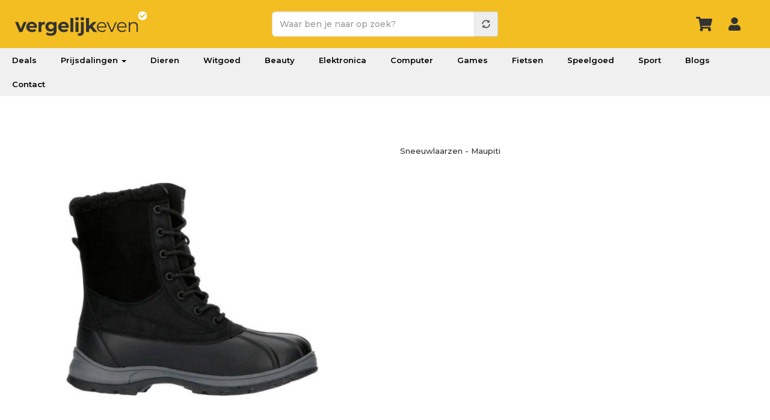

--- FILE ---
content_type: text/html; charset=UTF-8
request_url: https://www.vergelijkeven.nl/product/maupiti-snowboots-heren-jona-zwart-maat-43
body_size: 13168
content:
<!DOCTYPE html>
<html  lang="nl" dir="ltr" prefix="og: https://ogp.me/ns#">
<head><script>(function(w,i,g){w[g]=w[g]||[];if(typeof w[g].push=='function')w[g].push(i)})
(window,'GTM-PQVWSPB','google_tags_first_party');</script><script>(function(w,d,s,l){w[l]=w[l]||[];(function(){w[l].push(arguments);})('set', 'developer_id.dY2E1Nz', true);
		var f=d.getElementsByTagName(s)[0],
		j=d.createElement(s);j.async=true;j.src='/xscd/';
		f.parentNode.insertBefore(j,f);
		})(window,document,'script','dataLayer');</script>
  <!-- Google Tag Manager -->
  <script>(function(w,d,s,l,i){w[l]=w[l]||[];w[l].push({'gtm.start':
        new Date().getTime(),event:'gtm.js'});var f=d.getElementsByTagName(s)[0],
      j=d.createElement(s),dl=l!='dataLayer'?'&l='+l:'';j.async=true;j.src=
      'https://www.googletagmanager.com/gtm.js?id='+i+dl;f.parentNode.insertBefore(j,f);
    })(window,document,'script','dataLayer','GTM-PQVWSPB');</script>
  <!-- End Google Tag Manager -->

  <meta charset="utf-8" />
<meta name="description" content="Maupiti Snowboots Heren Jona Zwart Maat 43. Valt klein | Pasvorm: Normaal | Materiaal buitenkant: Leer | Uitneembare binnenzool" />
<meta name="abstract" content="Valt klein | Pasvorm: Normaal | Materiaal buitenkant: Leer | Uitneembare binnenzool" />
<link rel="canonical" href="https://www.vergelijkeven.nl/product/maupiti-snowboots-heren-jona-zwart-maat-43" />
<meta property="og:title" content="Maupiti Snowboots Heren Jona Zwart Maat 43" />
<meta property="og:description" content="Maupiti Snowboots Heren Jona Zwart Maat 43. Valt klein | Pasvorm: Normaal | Materiaal buitenkant: Leer | Uitneembare binnenzool" />
<meta property="og:image" content="https://img.vergelijkeven.nl/public/styles/og_product/public/product/6811041.jpg?VersionId=4_z88fecbfca3a9ca6185d40019_f102aed0c9ab04497_d20240316_m145835_c005_v0501018_t0053_u01710601115271&amp;itok=XmvFh-RG" />
<meta name="twitter:card" content="product" />
<meta name="twitter:description" content="Valt klein | Pasvorm: Normaal | Materiaal buitenkant: Leer | Uitneembare binnenzool" />
<meta name="twitter:site" content="@vergelijkeven" />
<meta name="twitter:site:id" content="822071573142237184" />
<meta name="twitter:creator:id" content="@vergelijkeven" />
<meta name="twitter:creator" content="@vergelijkeven" />
<meta name="twitter:image" content="https://img.vergelijkeven.nl/public/styles/og_product/public/product/6811041.jpg?VersionId=4_z88fecbfca3a9ca6185d40019_f102aed0c9ab04497_d20240316_m145835_c005_v0501018_t0053_u01710601115271&amp;itok=XmvFh-RG" />
<meta name="twitter:label1" content="Prijs" />
<meta name="twitter:label2" content="Categorie" />
<meta name="twitter:data2" content="Sneeuwlaarzen" />
<meta name="Generator" content="Drupal 10 (https://www.drupal.org); Commerce 2" />
<meta name="MobileOptimized" content="width" />
<meta name="HandheldFriendly" content="true" />
<meta name="viewport" content="width=device-width, initial-scale=1.0" />
<script type="application/ld+json">{
    "@context": "http://schema.org",
    "@type": "Product",
    "name": "Maupiti Snowboots Heren Jona Zwart Maat 43",
    "sku": "6811041",
    "gtin": "8715517620284",
    "description": "Valt klein | Pasvorm:  Normaal | Materiaal buitenkant: Leer | Uitneembare binnenzool",
    "brand": {
        "@type": "Brand",
        "name": "Maupiti"
    },
    "image": "https://img.vergelijkeven.nl/public/product/6811041.jpg?VersionId=4_z88fecbfca3a9ca6185d40019_f104f8722eab1c029_d20240413_m091408_c005_v0501016_t0024_u01712999648949",
    "aggregateRating": {
        "@type": "AggregateRating",
        "ratingValue": 5,
        "reviewCount": 1
    }
}</script>
<script type="application/ld+json">{
    "@context": "http://schema.org",
    "@type": "BreadcrumbList",
    "itemListElement": [
        {
            "@type": "ListItem",
            "position": 1,
            "name": "Vergelijk even",
            "item": "https://www.vergelijkeven.nl"
        },
        {
            "@type": "ListItem",
            "position": 2,
            "name": "product",
            "item": "https://www.vergelijkeven.nl/product/"
        },
        {
            "@type": "ListItem",
            "position": 3,
            "name": "product",
            "item": "https://www.vergelijkeven.nl/product/maupiti-snowboots-heren-jona-zwart-maat-43"
        }
    ]
}</script>
<link rel="icon" href="/favicon.ico" type="image/vnd.microsoft.icon" />

  <title>Maupiti Snowboots Heren Jona Zwart Maat 43 beste prijzen &amp; reviews</title>
  <link rel="stylesheet" media="all" href="/core/assets/vendor/jquery.ui/themes/base/core.css?t8szii" />
<link rel="stylesheet" media="all" href="/core/assets/vendor/jquery.ui/themes/base/controlgroup.css?t8szii" />
<link rel="stylesheet" media="all" href="/core/assets/vendor/jquery.ui/themes/base/autocomplete.css?t8szii" />
<link rel="stylesheet" media="all" href="/core/assets/vendor/jquery.ui/themes/base/menu.css?t8szii" />
<link rel="stylesheet" media="all" href="/core/assets/vendor/jquery.ui/themes/base/checkboxradio.css?t8szii" />
<link rel="stylesheet" media="all" href="/core/assets/vendor/jquery.ui/themes/base/resizable.css?t8szii" />
<link rel="stylesheet" media="all" href="/core/assets/vendor/jquery.ui/themes/base/button.css?t8szii" />
<link rel="stylesheet" media="all" href="/core/assets/vendor/jquery.ui/themes/base/dialog.css?t8szii" />
<link rel="stylesheet" media="all" href="/core/modules/system/css/components/align.module.css?t8szii" />
<link rel="stylesheet" media="all" href="/core/modules/system/css/components/fieldgroup.module.css?t8szii" />
<link rel="stylesheet" media="all" href="/core/modules/system/css/components/container-inline.module.css?t8szii" />
<link rel="stylesheet" media="all" href="/core/modules/system/css/components/clearfix.module.css?t8szii" />
<link rel="stylesheet" media="all" href="/core/modules/system/css/components/details.module.css?t8szii" />
<link rel="stylesheet" media="all" href="/core/modules/system/css/components/hidden.module.css?t8szii" />
<link rel="stylesheet" media="all" href="/core/modules/system/css/components/item-list.module.css?t8szii" />
<link rel="stylesheet" media="all" href="/core/modules/system/css/components/js.module.css?t8szii" />
<link rel="stylesheet" media="all" href="/core/modules/system/css/components/nowrap.module.css?t8szii" />
<link rel="stylesheet" media="all" href="/core/modules/system/css/components/position-container.module.css?t8szii" />
<link rel="stylesheet" media="all" href="/core/modules/system/css/components/progress.module.css?t8szii" />
<link rel="stylesheet" media="all" href="/core/modules/system/css/components/reset-appearance.module.css?t8szii" />
<link rel="stylesheet" media="all" href="/core/modules/system/css/components/resize.module.css?t8szii" />
<link rel="stylesheet" media="all" href="/core/modules/system/css/components/sticky-header.module.css?t8szii" />
<link rel="stylesheet" media="all" href="/core/modules/system/css/components/system-status-counter.css?t8szii" />
<link rel="stylesheet" media="all" href="/core/modules/system/css/components/system-status-report-counters.css?t8szii" />
<link rel="stylesheet" media="all" href="/core/modules/system/css/components/system-status-report-general-info.css?t8szii" />
<link rel="stylesheet" media="all" href="/core/modules/system/css/components/tablesort.module.css?t8szii" />
<link rel="stylesheet" media="all" href="/core/modules/system/css/components/tree-child.module.css?t8szii" />
<link rel="stylesheet" media="all" href="/modules/custom/deal/css/deal-variables.css?t8szii" />
<link rel="stylesheet" media="all" href="/modules/custom/deal/css/deal-user-navigation.css?t8szii" />
<link rel="stylesheet" media="all" href="/core/modules/ckeditor5/css/ckeditor5.dialog.fix.css?t8szii" />
<link rel="stylesheet" media="all" href="/modules/jquery_ui/assets/vendor/jquery.ui/themes/base/core.css?t8szii" />
<link rel="stylesheet" media="all" href="/modules/jquery_ui/assets/vendor/jquery.ui/themes/base/accordion.css?t8szii" />
<link rel="stylesheet" media="all" href="/core/modules/views/css/views.module.css?t8szii" />
<link rel="stylesheet" media="all" href="/core/assets/vendor/jquery.ui/themes/base/theme.css?t8szii" />
<link rel="stylesheet" media="all" href="/modules/responsive_menu/css/responsive_menu.css?t8szii" />
<link rel="stylesheet" media="all" href="/libraries/mmenu/dist/mmenu.css?t8szii" />
<link rel="stylesheet" media="all" href="/libraries/mmenu/dist/wrappers/bootstrap/mmenu.bootstrap.css?t8szii" />
<link rel="stylesheet" media="all" href="/modules/jquery_ui/assets/vendor/jquery.ui/themes/base/theme.css?t8szii" />
<link rel="stylesheet" media="all" href="/core/modules/layout_discovery/layouts/onecol/onecol.css?t8szii" />
<link rel="stylesheet" media="all" href="//fonts.googleapis.com/css2?family=Montserrat:wght@400;500;600;700&amp;display=swap" />
<link rel="stylesheet" media="all" href="/themes/custom/vergelijk/src/colorbox/colorbox.css?t8szii" />
<link rel="stylesheet" media="all" href="//cdn.jsdelivr.net/npm/slick-carousel@1.8.1/slick/slick.css" />
<link rel="stylesheet" media="all" href="/libraries/bootstrap/css/bootstrap.min.css?t8szii" />
<link rel="stylesheet" media="all" href="/themes/bons_theme/icomoon/style.css?t8szii" />
<link rel="stylesheet" media="all" href="https://img.vergelijkeven.nl/public/color/bons_theme-2e5318b2/colors.css?t8szii" />
<link rel="stylesheet" media="all" href="/themes/bons_theme/css/section.css?t8szii" />
<link rel="stylesheet" media="all" href="/themes/bons_theme/css/element.css?t8szii" />
<link rel="stylesheet" media="all" href="/themes/bons_theme/css/style.css?t8szii" />
<link rel="stylesheet" media="all" href="/themes/custom/vergelijk/css/style.css?t8szii" />
<link rel="stylesheet" media="all" href="/themes/custom/vergelijk/css/dustin.css?t8szii" />
<link rel="stylesheet" media="all" href="/themes/custom/vergelijk/css/responsive.css?t8szii" />
<link rel="stylesheet" media="all" href="/themes/custom/vergelijk/css/popup-auth.css?t8szii" />

  <link rel="apple-touch-icon" sizes="57x57" href="/apple-icon-57x57.png">
  <link rel="apple-touch-icon" sizes="60x60" href="/apple-icon-60x60.png">
  <link rel="apple-touch-icon" sizes="72x72" href="/apple-icon-72x72.png">
  <link rel="apple-touch-icon" sizes="76x76" href="/apple-icon-76x76.png">
  <link rel="apple-touch-icon" sizes="114x114" href="/apple-icon-114x114.png">
  <link rel="apple-touch-icon" sizes="120x120" href="/apple-icon-120x120.png">
  <link rel="apple-touch-icon" sizes="144x144" href="/apple-icon-144x144.png">
  <link rel="apple-touch-icon" sizes="152x152" href="/apple-icon-152x152.png">
  <link rel="apple-touch-icon" sizes="180x180" href="/apple-icon-180x180.png">
  <link rel="icon" type="image/png" sizes="192x192"  href="/android-icon-192x192.png">
  <link rel="icon" type="image/png" sizes="32x32" href="/favicon-32x32.png">
  <link rel="icon" type="image/png" sizes="96x96" href="/favicon-96x96.png">
  <link rel="icon" type="image/png" sizes="16x16" href="/favicon-16x16.png">
  <link rel="preload" href="https://wct-2.com/wct.js" as="script">
  <link rel="manifest" href="/manifest.json">
  <meta name="msapplication-TileColor" content="#ffffff">
  <meta name="msapplication-TileImage" content="/ms-icon-144x144.png">
  <meta name="theme-color" content="#ffffff">
  <script type="text/javascript">
    (function(w, c, t, u) {
      w._wct = w._wct || {}; w._wct = u;
      var s = c.createElement(t);
      s.type = 'text/javascript'; s.async = true; s.src = 'https://wct-2.com/wct.js?type=session';
      var r = c.getElementsByTagName(t)[0];
      r.parentNode.insertBefore(s, r);
    }(window, document, 'script', {
      'uid' : '9XRFHN',
      'google_tracking_id' : 'UA-90045719-1',
      'proxy' : 'https://wct-2.com',
      'auto_tagging' : true
    }));
  </script>
  <script async src="https://rum.cronitor.io/script.js"></script>
  <script>
    window.cronitor = window.cronitor || function() { (window.cronitor.q = window.cronitor.q || []).push(arguments); };
    cronitor('config', { clientKey: 'ca671357d536381ca9507ce4e6447c46' });
  </script>
</head>
<body class="page-node-7151988 path-node page-node-type-display has-glyphicons">
<!-- Google Tag Manager (noscript) -->
<noscript><iframe src="https://www.googletagmanager.com/ns.html?id=GTM-PQVWSPB"
                  height="0" width="0" style="display:none;visibility:hidden"></iframe></noscript>
<!-- End Google Tag Manager (noscript) -->
<a href="#main-content" class="visually-hidden focusable skip-link">
  Overslaan en naar de inhoud gaan
</a>

<div class="responsive-menu-page-wrapper">
  

  <div role="main" class="fluid-container js-quickedit-main-content">
                              <div>
            <section id="block-responsivemenumobileicon" class="responsive-menu-toggle-wrapper responsive-menu-toggle block block-responsive-menu block-responsive-menu-toggle clearfix">
  
    
      <a id="toggle-icon" class="toggle responsive-menu-toggle-icon" title="Menu" href="#off-canvas">
  <span class="icon"></span><span class="label">Menu</span>
</a>
  </section>

<section id="block-header" class="block block-block-content block-block-content4ffe6e12-d495-4f42-8b19-76d30b364fc8 clearfix">
  
    
        <div class="layout layout--onecol">
    <div  class="layout__region layout__region--content">
      <section class="block block-layout-builder block-field-blockblock-contentsectionfield-sections clearfix">
  
    
      
      <div class="field field--name-field-sections field--type-entity-reference field--label-hidden field--items">
              <div class="field--item"><div class="section section7 header accent pads" >
  <div class="container">
    <div class="row">
      <div class="col-sm-4">
                <div class="element element10">
<div class="element-body">
<a href="/" class="logo"></a>
</div>
</div>

              </div>
      <div class="col-sm-4">
                <div class="element element11">
 
<section class="block block-vergelijkeven block-vergelijkeven-search-block clearfix" style="display: none;">
  
    
      <a class="close-search" href="#"></a><form class="vergelijkeven-search-form" data-drupal-selector="vergelijkeven-search-form" action="/zoeken" method="get" id="vergelijkeven-search-form" accept-charset="UTF-8">
  <div class="form-item js-form-item form-type-textfield js-form-type-textfield form-item-query js-form-item-query form-no-label form-group form-autocomplete">
  
  
  <div class="input-group"><input data-drupal-selector="edit-query" class="form-autocomplete form-text required form-control" data-autocomplete-path="/autocomplete/products" type="text" id="edit-query" name="query" value="" size="60" maxlength="128" placeholder="Waar ben je naar op zoek?" required="required" aria-required="true" /><span class="input-group-addon"><span class="icon glyphicon glyphicon-refresh ajax-progress ajax-progress-throbber" aria-hidden="true"></span></span></div>

  
  
  </div>
<div data-drupal-selector="edit-actions" class="form-actions form-group js-form-wrapper form-wrapper" id="edit-actions--2"><button data-drupal-selector="edit-submit" class="button js-form-submit form-submit btn-default btn" type="submit" id="edit-submit--2" name="op" value=""></button></div>

</form>

  </section>

</div>

              </div>
      <div class="col-sm-4">
                <div class="element element12 user-icons">
 
<section class="block block-vergelijkeven block-vergelijkeven-user-menu-block clearfix">
  
    
      <div class="inlog"><a href="/cart" class="wagen-icon"></a><a href="/user/login" class="login-icon use-ajax" style="" data-dialog-type="modal" data-dialog-options="{&quot;width&quot;:&quot;100%&quot;,&quot;height&quot;:&quot;100%&quot;,&quot;dialogClass&quot;:&quot;popup-auth popup-auth--login&quot;}"></a><a href="/" class="top-search"></a></div>
  </section>


</div>

              </div>
  </div>
</div></div>
          </div>
  
  </section>


    </div>
  </div>

  </section>

<nav role="navigation" aria-labelledby="block-vergelijk-main-menu-menu" id="block-vergelijk-main-menu" class="block block-menu navigation menu--main">
        
      <ul class="menu menu--main nav navbar-nav">
                      <li class="first">
                                        <a href="/deals" data-drupal-link-system-path="deals">Deals</a>
              </li>
                      <li class="expanded dropdown">
                                                                    <a href="/prijsdalingen" class="dropdown-toggle" data-toggle="dropdown" data-drupal-link-system-path="node/992582">Prijsdalingen <span class="caret"></span></a>
                        <ul class="dropdown-menu">
                      <li class="first">
                                        <a href="/prijsdalingen" data-drupal-link-system-path="node/992582">Populair</a>
              </li>
                      <li>
                                        <a href="/prijsdalingen/fotocameras">Fotocamera&#039;s</a>
              </li>
                      <li>
                                        <a href="/prijsdalingen/huishoudelijke-apparaten">Huishoudelijke apparaten</a>
              </li>
                      <li>
                                        <a href="/prijsdalingen/koptelefoons">Koptelefoons</a>
              </li>
                      <li class="last">
                                        <a href="/prijsdalingen/televisies" data-drupal-link-system-path="node/2581053">Televisies</a>
              </li>
        </ul>
  
              </li>
                      <li>
                                        <a href="/dieren" data-drupal-link-system-path="taxonomy/term/1426">Dieren</a>
              </li>
                      <li>
                                        <a href="/elektronica/huishoudelijke-apparaten" data-drupal-link-system-path="taxonomy/term/233">Witgoed</a>
              </li>
                      <li>
                                        <a href="/beauty" data-drupal-link-system-path="taxonomy/term/1380">Beauty</a>
              </li>
                      <li>
                                        <a href="/elektronica" data-drupal-link-system-path="taxonomy/term/232">Elektronica</a>
              </li>
                      <li>
                                        <a href="/computer" data-drupal-link-system-path="taxonomy/term/641">Computer</a>
              </li>
                      <li>
                                        <a href="/games" data-drupal-link-system-path="taxonomy/term/741">Games</a>
              </li>
                      <li>
                                        <a href="/fietsen-accessoires/fietsen" data-drupal-link-system-path="taxonomy/term/1934">Fietsen</a>
              </li>
                      <li>
                                        <a href="/speelgoed" data-drupal-link-system-path="taxonomy/term/137">Speelgoed</a>
              </li>
                      <li>
                                        <a href="/sport" data-drupal-link-system-path="taxonomy/term/995">Sport</a>
              </li>
                      <li>
                                        <a href="/blogs" data-drupal-link-system-path="node/5999228">Blogs</a>
              </li>
                      <li class="last">
                                        <a href="/contact" data-drupal-link-system-path="node/940022">Contact</a>
              </li>
        </ul>
  

  </nav>


          </div>
              
                      
                
                          <a id="main-content"></a>
          <div data-drupal-messages-fallback class="hidden"></div>
  <div class="content clearfix">
    <div class="main row bs-2col-stacked">
  

    <div class="col-sm-12 bs-region bs-region--top">
    
  </div>
  
    <div class="col-sm-6 bs-region bs-region--left">
    <section class="views-element-container block block-views block-views-blockproduct-data-block-1 clearfix">
    
        
            <div class="form-group"><div class="view view-product-data view-id-product_data view-display-id-block_1 js-view-dom-id-0f22626243f5bdb004b906bb52b3c0c20e1082383af718e3ca27ecbe5aa932e6">
  
    
      
      <div class="view-content">
      <div class="slider slider-for">
<div class="image colorbox-container">
    
    <img loading="lazy" src="https://img.vergelijkeven.nl/public/styles/product/public/product/6811041.jpg?VersionId=4_z88fecbfca3a9ca6185d40019_f1036132fec61e75e_d20250327_m133535_c005_v0501026_t0012_u01743082535392&amp;itok=47cNpYVp" width="480" height="480" alt="Maupiti Snowboots Heren Jona Zwart Maat 43" class="img-responsive"  fetchpriority="high"  />



  <div class="colorbox-visible">
    <a href="#" class="ext btn wide" rel="external nofollow noopener" target="_blank">Bestel nu voor de goedkoopste prijs</a>
  </div>
</div>
</div>
<div class="slider slider-nav" role="toolbar">
<div class="image colorbox-container">
    
    <img loading="lazy" src="https://img.vergelijkeven.nl/public/styles/product/public/product/6811041.jpg?VersionId=4_z88fecbfca3a9ca6185d40019_f1036132fec61e75e_d20250327_m133535_c005_v0501026_t0012_u01743082535392&amp;itok=47cNpYVp" width="480" height="480" alt="Maupiti Snowboots Heren Jona Zwart Maat 43" class="img-responsive"  fetchpriority="high"  />



  <div class="colorbox-visible">
    <a href="#" class="ext btn wide" rel="external nofollow noopener" target="_blank">Bestel nu voor de goedkoopste prijs</a>
  </div>
</div>
</div>
    </div>
  
          </div>
</div>

            </section>


  </div>
  
    <div class="col-sm-6 bs-region bs-region--right">
    <section class="views-element-container block block-views block-views-blockproduct-info-block-1 clearfix">
  
    
      <div class="form-group"><div class="info view view-product-info view-id-product_info view-display-id-block_1 js-view-dom-id-74345dc43ddf16576b2aad8a97900ffb0bff6f64d837a048e6ce7be3cad2abef">
  
    
      
      <div class="view-content">
          <div><div class="crumb"><a href="/sport-wintersport-sneeuwschoenen/sneeuwlaarzen" hreflang="zxx">Sneeuwlaarzen</a> - <a href="/merk/maupiti" hreflang="zxx">Maupiti</a></div></div>

    </div>
  
          </div>
</div>

  </section>

<section class="views-element-container block block-views block-views-blockproduct-index-info-block-1 clearfix">
  
    
      <div class="form-group"><div class="info view-product-info view view-product-index-info view-id-product_index_info view-display-id-block_1 js-view-dom-id-3cf5d6e07f60c9ccd60ad69ec7335847b2abf25fd2e0531a28de93471eed10ea">
  
    
      
  
          </div>
</div>

  </section>

          <section class="views-element-container block block-views block-views-blockproduct-sales-block-2 clearfix">
           
                      

           <div class="form-group"><div class="sales view view-product-sales view-id-product_sales view-display-id-block_2 js-view-dom-id-b55c89c74c8a7d70b7e3dbb4adccd9cdf0aeb7bfaf0ee74411b1f12c8108d0e6">
  
    
      
  
          </div>
</div>


       </section>
   <section class="block block-vergelijkeven block-vergelijkeven-compare-button-block clearfix">
  
    
      
  </section>


  </div>
  
  
</div>
<div class="main sep row bs-1col">
  
  <div class="col-sm-12 bs-region bs-region--main">
    <section class="views-element-container block block-views block-views-blockproduct-sales-block-1 clearfix">
    
            <h3 class="block-title">Prijzen Maupiti Snowboots Heren Jona Zwart Maat 43</h3>
        
            <div class="form-group"><div class="sales view view-product-sales view-id-product_sales view-display-id-block_1 js-view-dom-id-e833f361ab8853fa56e84a26d5f349c5832fc9066d544c651c5c5b74138f98ac">
  
    
      <div class="view-header">
      <a id="prijzen"></a>
    </div>
      
      <div class="view-empty">
      Wij hebben helaas geen (andere) winkels meer gevonden.
    </div>
  
          </div>
</div>

    </section>
<div id="best-deal-banner">
    <div class="deal-row">
        <span class="best-deal">Beste Deal</span>
        <span class="store-name"></span>
    </div>
    <div class="info-row">
        <span class="price"></span>
        <a href="" target="_blank" class="ext btn shop-now">Bekijk</a>
    </div>
</div>
<style>
    #best-deal-banner {
        position: fixed;
        bottom: -100px;
        width: 96vw;
        background-color: #f2be22;
        text-align: left;
        padding: 10px;
        color: #333333;
        z-index: 999;
        left: 2%;
        border-top-left-radius: 20px;
        border-top-right-radius: 20px;
        transition: bottom 0.5s ease-in-out;
    }

    #best-deal-banner.show {
        bottom: 0;
    }

    #best-deal-banner.hidden {
        bottom: -100px;
    }


    .deal-row {
        display: flex;
        justify-content: space-between;
        align-items: center;
    }

    .info-row {
        display: flex;
        align-items: center;
        margin-top: 5px;
    }

    .info-row > div {
        display: flex;
        align-items: center;
    }

    .best-deal {
        font-size: 18px;
    }

    .best-deal::before {
        content: '';
        display: inline-block;
        width: 15px;
        height: 15px;
        position: relative;
        top: 2px;
        margin-right: 10px;
        background-image: url('/themes/custom/vergelijk/images/check_dark.svg');
        background-repeat: no-repeat;
    }

    .price {
        font-size: 30px;
        font-weight: bold;
    }

    .store-name {
        font-size: 12px;
        font-weight: bold;
    }

    .store-name::before {
        content: '';
        display: inline-block;
        width: 15px;
        height: 15px;
        position: relative;
        top: 4px;
        margin-right: 10px;
        background-image: url('/themes/custom/vergelijk/images/shopping-cart.svg');
        background-repeat: no-repeat;
    }

    .ext.btn.shop-now {
        font-size: 18px;
        width: 150px;
        height: 45px;
        line-height: 45px;
        margin-left: auto;
    }

    .shop-now:hover {
        background-color: #444;
    }
</style>
<script>
    document.addEventListener('DOMContentLoaded', function () {
        const priceSelector = '.block-views-blockproduct-sales-block-2 .table tbody tr:first-child .views-field-price .amount';
        const storeSelector = '.block-views-blockproduct-sales-block-2 .table tbody tr:first-child .views-field-title .ext';
        const btnSelector = '.view-product-sales.view-display-id-block_2 .table tbody tr:first-child .views-field-id .ext';
        const blockSalesBlock1Selector = '.block-views-blockproduct-sales-block-1';

        const formatPrice = (price) => {
            const priceParts = price.toFixed(2).split('.');
            return `${priceParts[0]},<span class="dec">${priceParts[1]}</span>`;
        };

        const showBestDealBanner = () => {
            if (window.innerWidth < 768) {
                const priceElement = document.querySelector(priceSelector);
                const storeElement = document.querySelector(storeSelector);
                const btnElement = document.querySelector(btnSelector);

                if (priceElement && storeElement && btnElement) {
                    const priceText = priceElement.textContent.trim().replace('.', '').replace(',', '.'); // Zamiana przecinka na kropkę
                    const price = parseFloat(priceText);
                    const storeName = storeElement.textContent.trim();
                    const link = btnElement.href;

                    const newPriceContent = formatPrice(price);

                    const banner = document.getElementById('best-deal-banner');
                    banner.querySelector('.store-name').textContent = storeName;
                    banner.querySelector('.price').innerHTML = `€${newPriceContent}`;
                    banner.querySelector('.shop-now').href = link;

                    banner.classList.remove('hidden');
                    requestAnimationFrame(() => {
                        setTimeout(() => {
                            banner.classList.add('show');
                        }, 20); // Małe opóźnienie, aby wymusić zastosowanie stylu
                    });
                }
            }
        };

        const hideBestDealBanner = () => {
            const banner = document.getElementById('best-deal-banner');
            banner.classList.remove('show');
            setTimeout(() => {
                banner.classList.add('hidden');
            }, 500);
        };

        const observerCallback = (entries, observer) => {
            entries.forEach(entry => {
                if (!entry.isIntersecting) {
                    showBestDealBanner();
                } else {
                    hideBestDealBanner();
                }
            });
        };

        const observerOptions = {
            root: null,
            threshold: 0
        };

        const observer = new IntersectionObserver(observerCallback, observerOptions);
        const target = document.querySelector(blockSalesBlock1Selector);

        if (target) {
            observer.observe(target);
        } else {
            console.warn('Target element not found.');
        }
    });


</script>
  </div>
</div>
<div class="main prijs sep row bs-2col-stacked">
  

  
    <div class="col-sm-6 bs-region bs-region--left">
    <section class="views-element-container block block-views block-views-blockprice-logs-block-1 clearfix">
  
      <h3 class="block-title">Prijshistorie</h3>
    
      <div class="form-group"><div class="view view-price-logs view-id-price_logs view-display-id-block_1 js-view-dom-id-1b1a8c8276ecb6b7d794446a70975cdc72ee332f0c38acc94286977544695995">
  
    
      
      <div class="view-content">
      
<div data-drupal-selector-chart="price-logs-block-1" class="charts-google chart" data-chart="{&quot;visualization&quot;:&quot;LineChart&quot;,&quot;options&quot;:{&quot;title&quot;:&quot;&quot;,&quot;titleTextStyle&quot;:{&quot;color&quot;:&quot;#000&quot;,&quot;bold&quot;:false,&quot;italic&quot;:false,&quot;fontSize&quot;:14},&quot;titlePosition&quot;:&quot;&quot;,&quot;colors&quot;:[],&quot;fontName&quot;:&quot;Arial&quot;,&quot;fontSize&quot;:12,&quot;backgroundColor&quot;:{&quot;fill&quot;:&quot;&quot;},&quot;isStacked&quot;:false,&quot;tooltip&quot;:{&quot;trigger&quot;:&quot;focus&quot;,&quot;isHtml&quot;:false},&quot;pieSliceText&quot;:&quot;none&quot;,&quot;legend&quot;:{&quot;position&quot;:&quot;&quot;,&quot;alignment&quot;:&quot;center&quot;,&quot;title&quot;:&quot;&quot;,&quot;titleTextStyle&quot;:{&quot;bold&quot;:true,&quot;italic&quot;:false},&quot;textStyle&quot;:{&quot;bold&quot;:false,&quot;italic&quot;:false}},&quot;interpolateNulls&quot;:true,&quot;animation&quot;:{&quot;duration&quot;:10000,&quot;easing&quot;:&quot;out&quot;},&quot;hAxis&quot;:{&quot;title&quot;:&quot;&quot;,&quot;titleTextStyle&quot;:{&quot;color&quot;:&quot;#000&quot;,&quot;bold&quot;:false,&quot;italic&quot;:false,&quot;fontSize&quot;:12},&quot;textStyle&quot;:{&quot;color&quot;:&quot;#000&quot;,&quot;bold&quot;:false,&quot;italic&quot;:false},&quot;slantedText&quot;:true,&quot;slantedTextAngle&quot;:45,&quot;gridlines&quot;:{&quot;color&quot;:&quot;#ccc&quot;},&quot;baselineColor&quot;:&quot;#ccc&quot;,&quot;minorGridlines&quot;:{&quot;color&quot;:&quot;#e0e0e0&quot;},&quot;viewWindow&quot;:[]},&quot;vAxes&quot;:[{&quot;title&quot;:&quot;&quot;,&quot;titleTextStyle&quot;:{&quot;color&quot;:&quot;#000&quot;,&quot;bold&quot;:false,&quot;italic&quot;:false,&quot;fontSize&quot;:12},&quot;textStyle&quot;:{&quot;color&quot;:&quot;#000&quot;,&quot;bold&quot;:false,&quot;italic&quot;:false},&quot;slantedTextAngle&quot;:0,&quot;gridlines&quot;:{&quot;color&quot;:&quot;#ccc&quot;},&quot;baselineColor&quot;:&quot;#ccc&quot;,&quot;minorGridlines&quot;:{&quot;color&quot;:&quot;#e0e0e0&quot;},&quot;viewWindow&quot;:[],&quot;format&quot;:&quot;\u20ac#.00&quot;}],&quot;series&quot;:[{&quot;color&quot;:&quot;#f2be22&quot;,&quot;pointSize&quot;:0,&quot;visibleInLegend&quot;:true,&quot;pieSliceText&quot;:&quot;none&quot;,&quot;_format&quot;:{&quot;format&quot;:&quot;\u20ac#.00&quot;}}]},&quot;data&quot;:[[&quot;&quot;,&quot;Prijs&quot;],[&quot;22 jan&quot;,59.99]]}" id="chart-price-logs-block-1"></div>




    </div>
  
          </div>
</div>

  </section>


  </div>
  
    <div class="col-sm-6 bs-region bs-region--right">
    <section class="block block-price-alert block-price-alert-block clearfix">
  
      <h3 class="block-title">Ontvang een prijsmelding</h3>
    
      <form class="price-alert-form" data-drupal-selector="price-alert-form" action="/product/maupiti-snowboots-heren-jona-zwart-maat-43" method="post" id="price-alert-form" accept-charset="UTF-8">
  <div class="form-item js-form-item form-type-textfield js-form-type-textfield form-item-price js-form-item-price form-group">
      <label for="edit-price" class="control-label js-form-required form-required">Prijs lager dan</label>
  
  
  <input data-drupal-selector="edit-price" class="form-text required form-control" type="text" id="edit-price" name="price" value="" size="60" maxlength="128" required="required" aria-required="true" />

  
  
  </div>
<div class="form-item js-form-item form-type-email js-form-type-email form-item-email js-form-item-email form-group">
      <label for="edit-email" class="control-label js-form-required form-required">E-mailadres</label>
  
  
  <input data-drupal-selector="edit-email" class="form-email required form-control" type="email" id="edit-email" name="email" value="" size="60" maxlength="254" placeholder="E-mailadres" required="required" aria-required="true" />

  
  
  </div>
<input data-drupal-selector="edit-nid" type="hidden" name="nid" value="7151988" /><input autocomplete="off" data-drupal-selector="form-zg0o5lbursuqc4iknq6ya-5umqzh4qrykcyc-cml8z8" type="hidden" name="form_build_id" value="form-zg0o5LBUrsuqC4iKnq6yA-5UmQZh4qrykcyC-CMl8Z8" /><input data-drupal-selector="edit-price-alert-form" type="hidden" name="form_id" value="price_alert_form" /><div data-drupal-selector="edit-actions" class="form-actions form-group js-form-wrapper form-wrapper" id="edit-actions"><button data-drupal-selector="edit-submit" class="button js-form-submit form-submit btn-default btn" type="submit" id="edit-submit" name="op" value="Verzenden">Verzenden</button></div>

</form>

  </section>


  </div>
  
  
</div>
<div class="main omschrijving row bs-2col-stacked">
  

  
    <div class="col-sm-6 bs-region bs-region--left">
    <section class="views-element-container block block-views block-views-blockproduct-body-block-2 clearfix">
  
    
      <div class="form-group"><div class="view view-product-body view-id-product_body view-display-id-block_2 js-view-dom-id-e7231533a633d2a51db51ceddfa9268ec14e79f7c5242cd984429075fb791828">
  
    
      
      <div class="view-content">
          <div class="views-row"></div>

    </div>
  
          </div>
</div>

  </section>

<section class="views-element-container block block-views block-views-blockproduct-body-block-3 clearfix">
    
        
            <div class="form-group"><div class="view view-product-body view-id-product_body view-display-id-block_3 js-view-dom-id-d267caa1ddeb01dbe8f41e325516d8fbd9e8c7299fdf73c35e05c47b5d360ac2">
  
    
      
      <div class="view-content">
          <div class="views-row"><div class="views-field views-field-field-faq-question-1"><span class="field-content"></span></div></div>

    </div>
  
          </div>
</div>

    </section>


  </div>
  
    <div class="col-sm-6 bs-region bs-region--right">
    <section class="views-element-container block block-views block-views-blockproduct-body-block-1 clearfix">
  
      <h3 class="block-title">Product informatie</h3>
    
      <div class="form-group"><div class="specification view view-product-body view-id-product_body view-display-id-block_1 js-view-dom-id-2a3feb7a4c03934e68ab8aca97812311d367682948d3d79cec38c4f3e57a71f5">
  
    
      
      <div class="view-content">
          <div class="views-row"><div class="views-field views-field-name"><strong class="field-content">Maupiti Snowboots Heren Jona Zwart Maat 43</strong></div><div class="views-field views-field-nothing"><div class="field-content">Maupiti Jona snowbootsDe Maupiti Jona snowboots zijn halfhoog met een warme en zachte voering van imitatiebont. De zool is van rubber om je de nodige grip te geven op de gladde sneeuw. Je voeten blijven warm en droog in deze snowboots.Specificaties:Kleur: zwartGeslacht: herenMateriaal bovenkant: kunstleer, polyurethaanMateriaal voering: imitatiebontMateriaal zool: rubberSchoenmaat: 43 
</div></div></div>

    </div>
  
          </div>
</div>

  </section>

<section class="block block-vergelijkeven block-vergelijkeven-spec-block clearfix">
  
      <h3 class="block-title">Product specificaties</h3>
    
      <table data-striping="1" class="table table-hover table-striped">
      <caption>Productinformatie</caption>
  
  
  
      <tbody>
                      <tr class="odd">
                      <td>Verpakkingsinhoud:</td>
                      <td>1 paar snowboots</td>
                  </tr>
          </tbody>
    </table>
<table data-striping="1" class="table table-hover table-striped">
      <caption>Maat</caption>
  
  
  
      <tbody>
                      <tr class="odd">
                      <td>Schoenmaat:</td>
                      <td>43</td>
                  </tr>
          </tbody>
    </table>
<table data-striping="1" class="table table-hover table-striped">
      <caption>Model</caption>
  
  
  
      <tbody>
                      <tr class="odd">
                      <td>Geslacht:</td>
                      <td>Mannen</td>
                  </tr>
                      <tr class="even">
                      <td>Kleur:</td>
                      <td>Zwart</td>
                  </tr>
                      <tr class="odd">
                      <td>Patroon:</td>
                      <td>Effen</td>
                  </tr>
          </tbody>
    </table>
<table data-striping="1" class="table table-hover table-striped">
      <caption>Eigenschappen</caption>
  
  
  
      <tbody>
                      <tr class="odd">
                      <td>Pasvorm:</td>
                      <td>Normaal</td>
                  </tr>
                      <tr class="even">
                      <td>Sluiting:</td>
                      <td>Veters</td>
                  </tr>
          </tbody>
    </table>
<table data-striping="1" class="table table-hover table-striped">
      <caption>Materiaal</caption>
  
  
  
      <tbody>
                      <tr class="odd">
                      <td>Materiaal buitenlaag:</td>
                      <td>Leer</td>
                  </tr>
                      <tr class="even">
                      <td>Materiaal voering:</td>
                      <td>Polyester</td>
                  </tr>
          </tbody>
    </table>
<table data-striping="1" class="table table-hover table-striped">
      <caption>Overige kenmerken</caption>
  
  
  
      <tbody>
                      <tr class="odd">
                      <td>Doelgroep:</td>
                      <td>Volwassenen</td>
                  </tr>
                      <tr class="even">
                      <td>Lijn:</td>
                      <td>Copa</td>
                  </tr>
                      <tr class="odd">
                      <td>MPN (Manufacturer Part Number):</td>
                      <td>80030-201</td>
                  </tr>
                      <tr class="even">
                      <td>Maatadvies:</td>
                      <td>Valt klein</td>
                  </tr>
                      <tr class="odd">
                      <td>Materiaal zool:</td>
                      <td>Natuurlijk rubber</td>
                  </tr>
                      <tr class="even">
                      <td>Schoenopties:</td>
                      <td>Uitneembare binnenzool</td>
                  </tr>
                      <tr class="odd">
                      <td>Seizoenscollectie:</td>
                      <td>Herfst/Winter</td>
                  </tr>
                      <tr class="even">
                      <td>Seizoensjaar:</td>
                      <td>Never out of stock</td>
                  </tr>
                      <tr class="odd">
                      <td>Type zool:</td>
                      <td>Profielzool</td>
                  </tr>
                      <tr class="even">
                      <td>Uitneembare zool:</td>
                      <td>Ja</td>
                  </tr>
          </tbody>
    </table>
<table data-striping="1" class="table table-hover table-striped">
      <caption>EAN</caption>
  
  
  
      <tbody>
                      <tr class="odd">
                      <td>EAN:</td>
                      <td>8715517620284</td>
                  </tr>
          </tbody>
    </table>

  </section>


  </div>
  
  
</div>
<div class="main sep row">
  
  <div class="col-sm-12">
    <section class="block block-vergelijkeven block-vergelijkeven-relevant-block clearfix">
  
      <h3 class="block-title">Anderen bekeken ook</h3>
    
      <div class="views-element-container form-group"><div class="row grid view-product-popular view view-product-relevant view-id-product_relevant view-display-id-block_1 js-view-dom-id-ebf6575000f33ed123b48b292555e8ea8806de2ad8a062899d9915d2d0c7ec5b">
  
    
      
  
          </div>
</div>

  </section>


  </div>
</div>

</div>
<script>
    window.dataLayer = window.dataLayer || [];
    function gtag() { window.dataLayer.push(arguments); }
    gtag("event", "view_item", {
        value: ,
        currency: "EUR",
        items: [
            {
                item_id: "",
                item_name: "",
                affiliation: "VergelijkEven",
                google_business_vertical: "retail",
                quantity: 1,
                discount: ,
                price: 
            }
        ]
    });
</script>



        
    </div>

        <section id="block-footer" class="block block-block-content block-block-content2592c475-abc6-45f3-9910-62356a19010b clearfix">
  
    
        <div class="layout layout--onecol">
    <div  class="layout__region layout__region--content">
      <section class="block block-layout-builder block-field-blockblock-contentsectionfield-sections clearfix">
  
    
      
      <div class="field field--name-field-sections field--type-entity-reference field--label-hidden field--items">
              <div class="field--item"><div class="section section33 light pads" >
  <div class="container">
    <div class="row">
      <div class="col-sm-12">
                <div class="element element49 text-center">
 
<section class="block block-vergelijkeven block-vergelijkeven-subscribe-block clearfix">
  
    
      <form class="vergelijkeven-subscribe-form" data-drupal-selector="vergelijkeven-subscribe-form" action="/product/maupiti-snowboots-heren-jona-zwart-maat-43" method="post" id="vergelijkeven-subscribe-form" accept-charset="UTF-8">
  <div class="form-item js-form-item form-type-textfield js-form-type-textfield form-item-email js-form-item-email form-group">
      <label for="edit-email--2" class="control-label js-form-required form-required">Schrijf je in voor onze nieuwsbrief</label>
  
  
  <input data-drupal-selector="edit-email" class="form-text required form-control" type="text" id="edit-email--2" name="email" value="" size="60" maxlength="128" placeholder="E-mailadres" required="required" aria-required="true" />

  
  
  </div>
<input autocomplete="off" data-drupal-selector="form-x9zruenk7bqmqjqqpkvij2oy51tsj-ozg2lo3wusj2y" type="hidden" name="form_build_id" value="form-x9ZrueNK7BqMqjQQPKvIj2Oy51tSJ_Ozg2Lo3WUSj2Y" /><input data-drupal-selector="edit-vergelijkeven-subscribe-form" type="hidden" name="form_id" value="vergelijkeven_subscribe_form" /><div data-drupal-selector="edit-actions" class="form-actions form-group js-form-wrapper form-wrapper" id="edit-actions--3"><button data-drupal-selector="edit-submit" class="button js-form-submit form-submit btn-default btn" type="submit" id="edit-submit--3" name="op" value="Aanmelden">Aanmelden</button></div>

</form>

  </section>


</div>

              </div>
  </div>
</div></div>
              <div class="field--item"><div class="section section19 footer-title" >
  <div class="container">
    <div class="row">
      <div class="col-sm-4">
                <div class="element element153">
<div class="element-body">
<p><a href="https://play.google.com/store/apps/details?id=nl.vergelijkeven.vergelijkeven">Vergelijkeven app (Android)</a></p>
</div>
</div>

              </div>
      <div class="col-sm-4">
                <div class="element element29">
<div class="element-body">
<p><a href="https://apps.apple.com/nl/app/vergelijkeven-nl/id6740270301">Vergelijkeven app (iOS)</a></p>
</div>
</div>

              </div>
      <div class="col-sm-4">
                <div class="element element30">
<div class="element-body">
<p><a href="/prijsdalingen">Prijsdalingen!</a></p>
</div>
</div>

              </div>
  </div>
</div></div>
              <div class="field--item"><div class="section section8 footer pads" >
  <div class="container">
        <div class="row">
      <div class="col-sm-3">
                <div class="element element14">
<h3  class="element-title">Vergelijken</h3>
<div class="element-body">
<ul>
	<li><a href="/autoverzekering-vergelijken">Autoverzekering</a></li>
	<li><a href="/energie-vergelijken">Energie</a></li>
	<li><a href="/internet-tv-en-bellen-vergelijken">Internet, tv en bellen</a></li>
	<li><a href="/mobiele-abonnement-vergelijken">Mobiele abonnement</a></li>
	<li><a href="/sim-only-vergelijken">Sim-only</a></li>
	<li><a href="/zorgverzekering-vergelijken">Zorgverzekering</a></li>
</ul>
</div>
</div>

              </div>
      <div class="col-sm-3">
                <div class="element element15">
<h3  class="element-title">Producten</h3>
<div class="element-body">
<ul>
	<li><a href="/prijsdalingen">Prijsdalingen</a></li>
	<li><a href="/baby">Baby &amp; Kinderen</a></li>
	<li><a href="/beauty">Beauty</a></li>
	<li><a href="/computer">Computer</a></li>
	<li><a href="/dieren">Dieren</a></li>
	<li><a href="/games">Games</a></li>
	<li><a href="/elektronica">Elektronica</a></li>
	<li><a href="/speelgoed">Speelgoed</a></li>
</ul>
</div>
</div>

              </div>
      <div class="col-sm-3">
                <div class="element element16">
<h3  class="element-title">Vergelijkeven.nl</h3>
<div class="element-body">
<ul>
	<li><a href="/veel-gestelde-vragen">Veel gestelde vragen</a></li>
	<li><a href="/algemene-voorwaarden">Algemene voorwaarden</a></li>
	<li><a href="/betalen">Betalen</a></li>
	<li><a href="/garantie-en-reparatie">Garantie en reparatie</a></li>
	<li><a href="/retourneren">Retourneren</a></li>
	<li><a href="/contact">Contact</a></li>
</ul>
</div>
</div>

              </div>
      <div class="col-sm-3">
                <div class="element element17">
<h3  class="element-title">Wil je ons volgen?</h3>
<div class="element-body">
<ul>
	<li><a href="https://www.instagram.com/vergelijkeven.nl">Instagram</a></li>
	<li><a href="https://www.facebook.com/profile.php?id=100095309412569">Facebook</a></li>
	<li><a href="https://twitter.com/vergelijkeven">Twitter</a></li>
</ul>

<p><img alt="Betaalmethode is iDeal" src="/sites/default/files/2023-12/Ideal-Logo.png" width="100px"></p>
</div>
</div>

              </div>
  </div>
</div></div>
              <div class="field--item"><div class="section section21 footer-onder pads" >
  <div class="container">
    <div class="row">
      <div class="col-sm-4">
              </div>
      <div class="col-sm-4">
                <div class="element element33 text-center">
<div class="element-body">
<p>&nbsp;</p>

<ul>
	<li><a href="/adverteren">Adverteren</a></li>
	<li><a href="/webwinkel-aansluiten">Webwinkel aansluiten</a></li>
	<li><a href="/winkels">Leveranciers</a></li>
	<li><a href="/disclaimer">Disclaimer</a></li>
	<li><a href="/privacy">Privacy</a></li>
	<li><a href="/Vacatures">Vacatures</a></li>
	<li>KvK: 53986644</li>
	<li>BTW: NL002272396B86</li>
</ul>

<p><a href="/copyright">Copyright</a> Vergelijk even door Creature © 2017 - 2025</p>
</div>
</div>

              </div>
      <div class="col-sm-4">
              </div>
  </div>
</div></div>
          </div>
  
  </section>


    </div>
  </div>

  </section>

<section id="block-comparebar" class="block block-vergelijkeven block-vergelijkeven-compare-bar-block clearfix">
  
    
      
  </section>



  
</div>
<div class="off-canvas-wrapper"><div id="off-canvas">
              <ul>
                    <li class="menu-item--a0e3ac57-7276-446f-bb02-efc88e9698b2 menu-name--main">
        <a href="/deals" data-drupal-link-system-path="deals">Deals</a>
              </li>
                <li class="menu-item--a56182f4-bba1-4b44-af4a-39bc8e5dc74c menu-name--main">
        <a href="/prijsdalingen" data-drupal-link-system-path="node/992582">Prijsdalingen</a>
                                <ul>
                    <li class="menu-item--_218a51f-b2b5-4f39-b98b-94194fab8fc6 menu-name--main">
        <a href="/prijsdalingen" data-drupal-link-system-path="node/992582">Populair</a>
              </li>
                <li class="menu-item--_251cb62-6ac0-48e6-9df0-0d50870eb705 menu-name--main">
        <a href="/prijsdalingen/fotocameras">Fotocamera&#039;s</a>
              </li>
                <li class="menu-item--e18272e6-c763-472e-ab6e-3f8ffab2e504 menu-name--main">
        <a href="/prijsdalingen/huishoudelijke-apparaten">Huishoudelijke apparaten</a>
              </li>
                <li class="menu-item--bf27872c-ed16-4288-b1f9-a2bb81d9d11b menu-name--main">
        <a href="/prijsdalingen/koptelefoons">Koptelefoons</a>
              </li>
                <li class="menu-item--dc184d27-77fa-42d7-b668-3f33b03f718c menu-name--main">
        <a href="/prijsdalingen/televisies" data-drupal-link-system-path="node/2581053">Televisies</a>
              </li>
        </ul>
  
              </li>
                <li class="menu-item--_cf4d7ad-e1b6-4603-bb18-a842d529bb36 menu-name--main">
        <a href="/dieren" data-drupal-link-system-path="taxonomy/term/1426">Dieren</a>
              </li>
                <li class="menu-item--d4f02413-af8f-4d2b-baf3-c7cae91b18d9 menu-name--main">
        <a href="/elektronica/huishoudelijke-apparaten" data-drupal-link-system-path="taxonomy/term/233">Witgoed</a>
                                <ul>
                    <li class="menu-item--_1008a3d-590f-47d6-81f6-0477e4ddc6a7 menu-name--main">
        <a href="/elektronica-huishoudelijke-apparaten/wasmachines" data-drupal-link-system-path="taxonomy/term/663">Wasmachines</a>
              </li>
                <li class="menu-item--_97ad626-95cb-4202-8eb8-503109d49be8 menu-name--main">
        <a href="/elektronica-huishoudelijke-apparaten/wasdrogers" data-drupal-link-system-path="taxonomy/term/1194">Wasdrogers</a>
              </li>
                <li class="menu-item--e0a8df2c-aae5-4ec3-aaba-ff03a7d0d560 menu-name--main">
        <a href="/elektronica-keukenapparaten/koelkasten" data-drupal-link-system-path="taxonomy/term/338">Koelkasten</a>
              </li>
                <li class="menu-item--e67cc2bf-c399-455b-a0a3-a831b462d15b menu-name--main">
        <a href="/elektronica-keukenapparaten/vaatwassers" data-drupal-link-system-path="taxonomy/term/1169">Vaatwassers</a>
              </li>
        </ul>
  
              </li>
                <li class="menu-item--_c32d007-beb3-460e-95c7-3c39f7f00694 menu-name--main">
        <a href="/beauty" data-drupal-link-system-path="taxonomy/term/1380">Beauty</a>
              </li>
                <li class="menu-item--_f23e5a5-c027-4655-881a-e8404fc92a64 menu-name--main">
        <a href="/elektronica" data-drupal-link-system-path="taxonomy/term/232">Elektronica</a>
              </li>
                <li class="menu-item--_78897ee-f195-4d74-b474-5fb401df4982 menu-name--main">
        <a href="/computer" data-drupal-link-system-path="taxonomy/term/641">Computer</a>
              </li>
                <li class="menu-item--c2fd0e14-e663-4d62-abeb-bced3040c4b2 menu-name--main">
        <a href="/games" data-drupal-link-system-path="taxonomy/term/741">Games</a>
              </li>
                <li class="menu-item--_91e62a5-fe5b-470b-b895-5840385054bb menu-name--main">
        <a href="/fietsen-accessoires/fietsen" data-drupal-link-system-path="taxonomy/term/1934">Fietsen</a>
              </li>
                <li class="menu-item--_826db80-2b74-42a7-8bf9-012d00fd11c7 menu-name--main">
        <a href="/speelgoed" data-drupal-link-system-path="taxonomy/term/137">Speelgoed</a>
              </li>
                <li class="menu-item--_1d5db74-2111-4267-a174-b00233d7adb6 menu-name--main">
        <a href="/sport" data-drupal-link-system-path="taxonomy/term/995">Sport</a>
              </li>
                <li class="menu-item--f2a80637-8bf8-4bea-9113-58ac80a85c92 menu-name--main">
        <a href="/blogs" data-drupal-link-system-path="node/5999228">Blogs</a>
              </li>
                <li class="menu-item--d7bc1ee2-9419-4796-91dd-a1834d2c706e menu-name--main">
        <a href="/contact" data-drupal-link-system-path="node/940022">Contact</a>
              </li>
        </ul>
  

</div></div>
<script type="application/json" data-drupal-selector="drupal-settings-json">{"path":{"baseUrl":"\/","pathPrefix":"","currentPath":"node\/7151988","currentPathIsAdmin":false,"isFront":false,"currentLanguage":"nl"},"pluralDelimiter":"\u0003","suppressDeprecationErrors":true,"ajaxPageState":{"libraries":"[base64]","theme":"vergelijk","theme_token":null},"ajaxTrustedUrl":{"form_action_p_pvdeGsVG5zNF_XLGPTvYSKCf43t8qZYSwcfZl2uzM":true,"\/zoeken":true},"responsive_menu":{"position":"left","theme":"theme-light","pagedim":"none","modifyViewport":true,"use_bootstrap":true,"breakpoint":"(min-width: 960px)","drag":false},"bootstrap":{"forms_has_error_value_toggle":1},"charts":{"google":{"global_options":{"useMaterialDesign":"false","chartType":"line"}}},"quicklink":{"admin_link_container_patterns":["#block-local-tasks-block a",".block-local-tasks-block a","#drupal-off-canvas a","#toolbar-administration a"],"ignore_admin_paths":true,"ignore_ajax_links":true,"ignore_file_ext":true,"total_request_limit":0,"concurrency_throttle_limit":0,"idle_wait_timeout":2000,"viewport_delay":0,"debug":false,"url_patterns_to_ignore":["user\/logout","ext\/","#","\/admin","\/edit"]},"user":{"uid":0,"permissionsHash":"1af2a6398b3b3998cb75851bca06f4894a82d18c5c92e82760eff548764b82b1"}}</script>
<script src="/core/assets/vendor/jquery/jquery.min.js?v=3.7.1"></script>
<script src="/core/assets/vendor/underscore/underscore-min.js?v=1.13.6"></script>
<script src="https://unpkg.com/quicklink@2.2.0/dist/quicklink.umd.js"></script>
<script src="/core/assets/vendor/once/once.min.js?v=1.0.1"></script>
<script src="https://img.vergelijkeven.nl/public/languages/nl_cG7DFuRfzVMUOZRgUXyRvxMq7wbkPSnMGuRYiDQXWhM.js?VersionId=4_z88fecbfca3a9ca6185d40019_f105e990a5edbf615_d20250218_m152635_c005_v0501029_t0044_u01739892395223?t8szii"></script>
<script src="/core/misc/drupalSettingsLoader.js?v=10.2.5"></script>
<script src="/core/misc/drupal.js?v=10.2.5"></script>
<script src="/core/misc/drupal.init.js?v=10.2.5"></script>
<script src="/core/assets/vendor/jquery.ui/ui/version-min.js?v=10.2.5"></script>
<script src="/core/assets/vendor/jquery.ui/ui/data-min.js?v=10.2.5"></script>
<script src="/core/assets/vendor/jquery.ui/ui/disable-selection-min.js?v=10.2.5"></script>
<script src="/core/assets/vendor/jquery.ui/ui/form-min.js?v=10.2.5"></script>
<script src="/core/assets/vendor/jquery.ui/ui/jquery-patch-min.js?v=10.2.5"></script>
<script src="/core/assets/vendor/jquery.ui/ui/scroll-parent-min.js?v=10.2.5"></script>
<script src="/core/assets/vendor/jquery.ui/ui/unique-id-min.js?v=10.2.5"></script>
<script src="/core/assets/vendor/jquery.ui/ui/focusable-min.js?v=10.2.5"></script>
<script src="/core/assets/vendor/jquery.ui/ui/ie-min.js?v=10.2.5"></script>
<script src="/core/assets/vendor/jquery.ui/ui/keycode-min.js?v=10.2.5"></script>
<script src="/core/assets/vendor/jquery.ui/ui/plugin-min.js?v=10.2.5"></script>
<script src="/core/assets/vendor/jquery.ui/ui/safe-active-element-min.js?v=10.2.5"></script>
<script src="/core/assets/vendor/jquery.ui/ui/safe-blur-min.js?v=10.2.5"></script>
<script src="/core/assets/vendor/jquery.ui/ui/widget-min.js?v=10.2.5"></script>
<script src="/core/assets/vendor/jquery.ui/ui/labels-min.js?v=10.2.5"></script>
<script src="/core/assets/vendor/jquery.ui/ui/widgets/controlgroup-min.js?v=10.2.5"></script>
<script src="/core/assets/vendor/jquery.ui/ui/form-reset-mixin-min.js?v=10.2.5"></script>
<script src="/core/assets/vendor/jquery.ui/ui/widgets/mouse-min.js?v=10.2.5"></script>
<script src="/core/assets/vendor/jquery.ui/ui/widgets/autocomplete-min.js?v=10.2.5"></script>
<script src="/core/assets/vendor/jquery.ui/ui/widgets/menu-min.js?v=10.2.5"></script>
<script src="/core/assets/vendor/jquery.ui/ui/widgets/checkboxradio-min.js?v=10.2.5"></script>
<script src="/core/assets/vendor/jquery.ui/ui/widgets/draggable-min.js?v=10.2.5"></script>
<script src="/core/assets/vendor/jquery.ui/ui/widgets/resizable-min.js?v=10.2.5"></script>
<script src="/core/assets/vendor/jquery.ui/ui/widgets/button-min.js?v=10.2.5"></script>
<script src="/core/assets/vendor/jquery.ui/ui/widgets/dialog-min.js?v=10.2.5"></script>
<script src="/modules/jquery_ui/assets/vendor/jquery.ui/ui/version-min.js?v=1.13.2"></script>
<script src="/modules/jquery_ui/assets/vendor/jquery.ui/ui/keycode-min.js?v=1.13.2"></script>
<script src="/modules/jquery_ui/assets/vendor/jquery.ui/ui/unique-id-min.js?v=1.13.2"></script>
<script src="/modules/jquery_ui/assets/vendor/jquery.ui/ui/widget-min.js?v=1.13.2"></script>
<script src="/modules/jquery_ui/assets/vendor/jquery.ui/ui/widgets/accordion-min.js?v=1.13.2"></script>
<script src="/modules/quicklink/js/quicklink_init.js?t8szii"></script>
<script src="/core/assets/vendor/tabbable/index.umd.min.js?v=6.2.0"></script>
<script src="/core/assets/vendor/tua-body-scroll-lock/tua-bsl.umd.min.js?v=10.2.5"></script>
<script src="/modules/charts/modules/charts_google/js/charts_google.js?v=1.x"></script>
<script src="/themes/custom/vergelijk/js/autocomplete.js?v=10.2.5"></script>
<script src="/libraries/mmenu/dist/mmenu.js?v=10.2.5"></script>
<script src="/modules/responsive_menu/js/responsive_menu.config.js?v=10.2.5"></script>
<script src="/modules/responsive_menu/js/responsive_menu.bootstrap.js?v=10.2.5"></script>
<script src="/modules/custom/deal/js/deal-user-navigation.js?v=1"></script>
<script src="/modules/custom/product_rating/js/stars.js?v=0"></script>
<script src="/core/misc/debounce.js?v=10.2.5"></script>
<script src="/core/misc/displace.js?v=10.2.5"></script>
<script src="/core/misc/jquery.tabbable.shim.js?v=10.2.5"></script>
<script src="/core/misc/position.js?v=10.2.5"></script>
<script src="/core/misc/dialog/dialog.js?v=10.2.5"></script>
<script src="/core/misc/dialog/dialog.position.js?v=10.2.5"></script>
<script src="/core/misc/dialog/dialog.jquery-ui.js?v=10.2.5"></script>
<script src="/core/modules/ckeditor5/js/ckeditor5.dialog.fix.js?v=10.2.5"></script>
<script src="/themes/custom/vergelijk/js/jquery.matchHeight.js?t8szii"></script>
<script src="/themes/custom/vergelijk/js/vergelijk.js?t8szii"></script>
<script src="/themes/contrib/bootstrap/js/drupal.bootstrap.js?t8szii"></script>
<script src="/themes/contrib/bootstrap/js/attributes.js?t8szii"></script>
<script src="/themes/contrib/bootstrap/js/theme.js?t8szii"></script>
<script src="/libraries/bootstrap/js/bootstrap.min.js?t8szii"></script>
<script src="/modules/custom/vergelijkeven/js/product.js?t8szii"></script>
<script src="/modules/charts/js/charts.js?v=10.2.5"></script>
<script src="/libraries/google_charts/loader.js?v=10.2.5"></script>
<script src="/themes/custom/vergelijk/src/colorbox/jquery.colorbox-min.js?t8szii"></script>
<script src="//cdn.jsdelivr.net/npm/slick-carousel@1.8.1/slick/slick.min.js"></script>
<script src="/core/misc/progress.js?v=10.2.5"></script>
<script src="/themes/contrib/bootstrap/js/misc/progress.js?t8szii"></script>
<script src="/core/assets/vendor/loadjs/loadjs.min.js?v=4.2.0"></script>
<script src="/core/misc/announce.js?v=10.2.5"></script>
<script src="/core/misc/message.js?v=10.2.5"></script>
<script src="/themes/contrib/bootstrap/js/misc/message.js?t8szii"></script>
<script src="/core/misc/ajax.js?v=10.2.5"></script>
<script src="/themes/contrib/bootstrap/js/misc/ajax.js?t8szii"></script>
<script src="/themes/contrib/bootstrap/js/misc/autocomplete.js?t8szii"></script>

<script defer src="https://static.cloudflareinsights.com/beacon.min.js/vcd15cbe7772f49c399c6a5babf22c1241717689176015" integrity="sha512-ZpsOmlRQV6y907TI0dKBHq9Md29nnaEIPlkf84rnaERnq6zvWvPUqr2ft8M1aS28oN72PdrCzSjY4U6VaAw1EQ==" data-cf-beacon='{"version":"2024.11.0","token":"8895f8200fa448a09499d26f7eaa0c50","r":1,"server_timing":{"name":{"cfCacheStatus":true,"cfEdge":true,"cfExtPri":true,"cfL4":true,"cfOrigin":true,"cfSpeedBrain":true},"location_startswith":null}}' crossorigin="anonymous"></script>
</body>
</html>


--- FILE ---
content_type: text/css
request_url: https://www.vergelijkeven.nl/themes/bons_theme/icomoon/style.css?t8szii
body_size: 63
content:
@font-face {
  font-family: 'icomoon';
  src: url('fonts/icomoon.eot?8jkocf');
  src: url('fonts/icomoon.eot?8jkocf#iefix') format('embedded-opentype'),
    url('fonts/icomoon.ttf?8jkocf') format('truetype'),
    url('fonts/icomoon.woff?8jkocf') format('woff'),
    url('fonts/icomoon.svg?8jkocf#icomoon') format('svg');
  font-weight: normal;
  font-style: normal;
  font-display: swap;
}

[class^="icon-"], [class*=" icon-"] {
  /* use !important to prevent issues with browser extensions that change fonts */
  font-family: 'icomoon' !important;
  speak: never;
  font-style: normal;
  font-weight: normal;
  font-variant: normal;
  text-transform: none;
  line-height: 1;

  /* Better Font Rendering =========== */
  -webkit-font-smoothing: antialiased;
  -moz-osx-font-smoothing: grayscale;
}

.icon-home:before {
  content: "\e900";
}

.icon-truck:before {
  content: "\e9b0";
}

.icon-star-half:before {
  content: "\e9d8";
}

.icon-star-full:before {
  content: "\e9d9";
}

.icon-plus:before {
  content: "\ea0a";
}

.icon-minus:before {
  content: "\ea0b";
}

.icon-checkmark:before {
  content: "\ea10";
}

.icon-arrow-up2:before {
  content: "\ea3a";
}

.icon-arrow-down2:before {
  content: "\ea3e";
}

.icon-mail3:before {
  content: "\ea85";
}

.icon-facebook:before {
  content: "\ea90";
}

.icon-instagram:before {
  content: "\ea92";
}

.icon-whatsapp:before {
  content: "\ea93";
}

.icon-twitter:before {
  content: "\ea96";
}


--- FILE ---
content_type: image/svg+xml
request_url: https://www.vergelijkeven.nl/themes/custom/vergelijk/images/user.svg
body_size: -25
content:
<?xml version="1.0" encoding="utf-8"?>
<!-- Generator: Adobe Illustrator 21.0.0, SVG Export Plug-In . SVG Version: 6.00 Build 0)  -->
<svg version="1.1" id="Layer_1" xmlns="http://www.w3.org/2000/svg" xmlns:xlink="http://www.w3.org/1999/xlink" x="0px" y="0px"
	 viewBox="0 0 448 512" style="enable-background:new 0 0 448 512;" xml:space="preserve">
<style type="text/css">
	.st0{fill:#333333;}
</style>
<path class="st0" d="M224,256c70.7,0,128-57.3,128-128S294.7,0,224,0S96,57.3,96,128S153.3,256,224,256z M313.6,288h-16.7
	c-22.2,10.2-46.9,16-72.9,16s-50.6-5.8-72.9-16h-16.7C60.2,288,0,348.2,0,422.4V464c0,26.5,21.5,48,48,48h352c26.5,0,48-21.5,48-48
	v-41.6C448,348.2,387.8,288,313.6,288z"/>
</svg>


--- FILE ---
content_type: text/javascript
request_url: https://www.vergelijkeven.nl/modules/charts/js/charts.js?v=10.2.5
body_size: 75
content:
/**
* DO NOT EDIT THIS FILE.
* See the following change record for more information,
* https://www.drupal.org/node/2815083
* @preserve
**/

(Drupal => {
  Drupal.Charts = Drupal.Charts || {};
  Drupal.Charts.Configs = Drupal.Charts.Configs || [];
  Drupal.Charts.Contents = class {
    constructor() {
      const charts_elements = document.querySelectorAll('[data-chart]');
      charts_elements.forEach(function (el) {
        const id = el.getAttribute('id');
        Drupal.Charts.Configs[id] = JSON.parse(el.getAttribute('data-chart'));
        Drupal.Charts.Configs[id].drupalChartDivElement = el;
        Drupal.Charts.Configs[id].drupalChartDivId = id;
      });
    }

    initialize(id) {
      const event = new CustomEvent('drupalChartsConfigsInitialization', {
        detail: Drupal.Charts.Configs[id]
      });
      Drupal.Charts.Configs[id].drupalChartDivElement.dispatchEvent(event);
    }

    static update(id, data) {
      if (Drupal.Charts.Configs.hasOwnProperty(id)) {
        Drupal.Charts.Configs[id] = data;
      }
    }

    getData(id) {
      if (Drupal.Charts.Configs.hasOwnProperty(id)) {
        this.initialize(id);
        return Drupal.Charts.Configs[id];
      }

      return {};
    }

  };
})(Drupal);


--- FILE ---
content_type: text/javascript
request_url: https://www.vergelijkeven.nl/modules/charts/modules/charts_google/js/charts_google.js?v=1.x
body_size: 1334
content:
/**
 * @file
 * JavaScript integration between Google and Drupal.
 */
(function (Drupal, drupalSettings, once) {

  'use strict';

  Drupal.googleCharts = Drupal.googleCharts || {charts: []};

  /**
   * Behavior to initialize Google Charts.
   *
   * @type {{attach: Drupal.behaviors.chartsGooglecharts.attach}}
   */
  Drupal.behaviors.chartsGooglecharts = {
    attach: function (context) {
      // Define a fallback value for globalOptions;
      const globalOptions = drupalSettings.charts === undefined ? {
        useMaterialDesign: false,
        chartType: 'bar'
      } : drupalSettings.charts.google.global_options;
      let useMaterialDesign = globalOptions.useMaterialDesign;
      let chartType = globalOptions.chartType;
      const materialDesignPackages = ['bar', 'line', 'spline', 'scatter', 'column',];
      const packages = ['corechart', 'gauge', 'table',];
      if (useMaterialDesign === 'true' && materialDesignPackages.indexOf(chartType) !== -1) {
        if (chartType === 'spline') {
          chartType = 'line';
        }
        if (chartType === 'column') {
          chartType = 'bar';
        }
        packages.push(chartType);
      }
      // Load Google Charts API.
      google.charts.load('current', {packages: packages});

      // Re-draw charts if viewport size has been changed.
      window.addEventListener('resize', function () {
        Drupal.googleCharts.waitForFinalEvent(function () {
          // Re-draw Google Charts.
          Drupal.googleCharts.drawCharts();
        }, 200, 'reload-google-charts');
      });

      // Draw Google Charts.
      Drupal.googleCharts.drawCharts();
    }
  };

  /**
   * Helper function to draw Google Charts.
   */
  Drupal.googleCharts.drawCharts = function () {
    const contents = new Drupal.Charts.Contents();
    once('load-google-charts-item', '.charts-google').forEach(function (element) {
      if (element.dataset.hasOwnProperty('chart')) {
        const chartId = element.id;
        const dataAttributes = contents.getData(chartId);
        google.charts.setOnLoadCallback(Drupal.googleCharts.drawChart(chartId, dataAttributes['visualization'], dataAttributes['data'], dataAttributes['options']));
        if (element.nextElementSibling && element.nextElementSibling.hasAttribute('data-charts-debug-container')) {
          element.nextElementSibling.querySelector('code').innerText = JSON.stringify(dataAttributes, null, ' ');
        }
      }
    });
  };

  /**
   * Helper function to draw a Google Chart.
   *
   * @param {string} chartId - Chart Id.
   * @param {string} chartType - Chart Type.
   * @param {string} dataTable - Data.
   * @param {string} googleChartOptions - Options.
   *
   * @return {function} Draw Chart.
   */
  Drupal.googleCharts.drawChart = function (chartId, chartType, dataTable, googleChartOptions) {
    return function () {
      const data = google.visualization.arrayToDataTable(dataTable);
      const options = googleChartOptions;
      const googleChartTypeFormatted = chartType;

      let visualizationNamespace = 'visualization';
      let visualizationClass = chartType;
      // Replace the 'Spline' chart type with 'Line'.
      if (visualizationClass === 'SplineChart') {
        visualizationClass = 'LineChart';
      }
      if (options.theme === 'material') {
        // Material Design wants to use the 'charts' namespace.
        visualizationNamespace = 'charts';
        // Strip the 'Chart' suffix from the chart type.
        visualizationClass = visualizationClass.replace('Chart', '');
        // Replace the 'Column' chart type with 'Bar'.
        if (visualizationClass === 'Column') {
          visualizationClass = 'Bar';
        }
      }
      console.log(visualizationClass);

      let chart;
      switch (googleChartTypeFormatted) {
        case 'BarChart':
        case 'ColumnChart':
        case 'LineChart':
        case 'SplineChart':
        case 'ScatterChart':
          chart = new google[visualizationNamespace][visualizationClass](document.getElementById(chartId));
          break;

        case 'DonutChart':
        case 'PieChart':
          chart = new google.visualization.PieChart(document.getElementById(chartId));
          break;

        case 'BubbleChart':
          chart = new google.visualization.BubbleChart(document.getElementById(chartId));
          break;

        case 'AreaChart':
          chart = new google.visualization.AreaChart(document.getElementById(chartId));
          break;

        case 'Gauge':
          chart = new google.visualization.Gauge(document.getElementById(chartId));
          break;

        case 'ComboChart':
          chart = new google.visualization.ComboChart(document.getElementById(chartId));
          break;

        case 'GeoChart':
          chart = new google.visualization.GeoChart(document.getElementById(chartId));
          break;

        case 'TableChart':
          chart = new google.visualization.Table(document.getElementById(chartId));
      }

      let color_regex = /^#([A-Fa-f0-9]{6}|[A-Fa-f0-9]{3})$/;
      if (options['colors'] && options['colors'].length > 10) {
        for (const i in options['colors']) {
          if (!color_regex.test(options['colors'][i])) {
            options['colors'][i] = '#FFFFFF';
          }
        }
      }

      // Rewrite the colorAxis item to include the colors: key
      if (typeof options['colorAxis'] != 'undefined') {
        const colors = options['colorAxis'];
        const num_colors = colors.length;
        options['colorAxis'] = colors.splice(num_colors);
        options['colorAxis'] = {colors: colors};
      }
      chart.draw(data, options);
    };
  };

  /**
   * Helper function to run a callback function once when triggering an event
   * multiple times.
   *
   * Example usage:
   * @code
   *  window.addEventListener('resize', function () {
   *    Drupal.googleCharts.waitForFinalEvent(function(){
   *      alert('Resize...');
   *    }, 500, "some unique string");
   *  });
   * @endcode
   */
  Drupal.googleCharts.waitForFinalEvent = (function () {
    let timers = {};
    return function (callback, ms, uniqueId) {
      if (!uniqueId) {
        uniqueId = "Don't call this twice without a uniqueId";
      }
      if (timers[uniqueId]) {
        clearTimeout(timers[uniqueId]);
      }
      timers[uniqueId] = setTimeout(callback, ms);
    };
  })();
}(Drupal, drupalSettings, once));


--- FILE ---
content_type: image/svg+xml
request_url: https://www.vergelijkeven.nl/themes/custom/vergelijk/images/shopping-cart.svg
body_size: 15
content:
<?xml version="1.0" encoding="utf-8"?>
<!-- Generator: Adobe Illustrator 21.0.0, SVG Export Plug-In . SVG Version: 6.00 Build 0)  -->
<svg version="1.1" id="Layer_1" xmlns="http://www.w3.org/2000/svg" xmlns:xlink="http://www.w3.org/1999/xlink" x="0px" y="0px"
	 viewBox="0 0 576 512" style="enable-background:new 0 0 576 512;" xml:space="preserve">
<style type="text/css">
	.st0{fill:#333333;}
</style>
<path class="st0" d="M528.1,301.3l47.3-208c3.4-15-8-29.3-23.4-29.3H159.2L150,19.2C147.8,8,137.9,0,126.5,0H24C10.7,0,0,10.7,0,24
	v16c0,13.3,10.7,24,24,24h69.9l70.2,343.4c-16.8,9.7-28.1,27.8-28.1,48.6c0,30.9,25.1,56,56,56s56-25.1,56-56
	c0-15.7-6.4-29.8-16.8-40h209.6c-10.4,10.2-16.8,24.3-16.8,40c0,30.9,25.1,56,56,56s56-25.1,56-56c0-22.2-12.9-41.3-31.6-50.4
	l5.5-24.3c3.4-15-8-29.3-23.4-29.3H218.1l-6.5-32h293.1C515.9,320,525.6,312.2,528.1,301.3z"/>
</svg>
